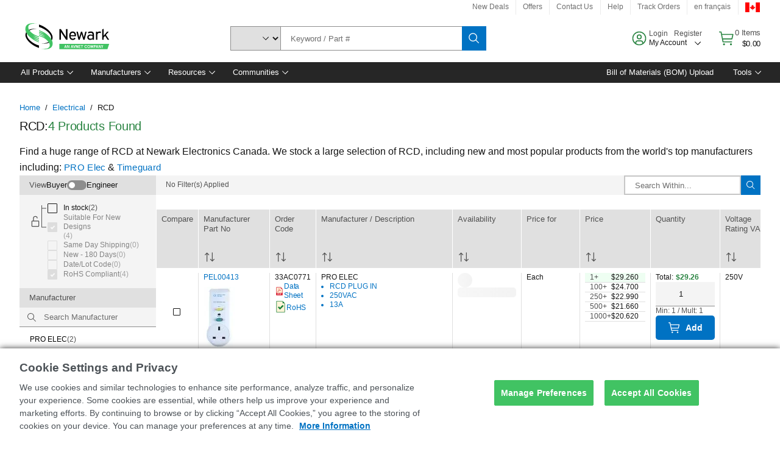

--- FILE ---
content_type: application/x-javascript;charset=utf-8
request_url: https://smetrics.newark.com/id?d_visid_ver=5.5.0&d_fieldgroup=A&mcorgid=106315F354E6D5430A4C98A4%40AdobeOrg&mid=24624347002108687109204272229514976400&ts=1769114342659
body_size: -43
content:
{"mid":"24624347002108687109204272229514976400"}